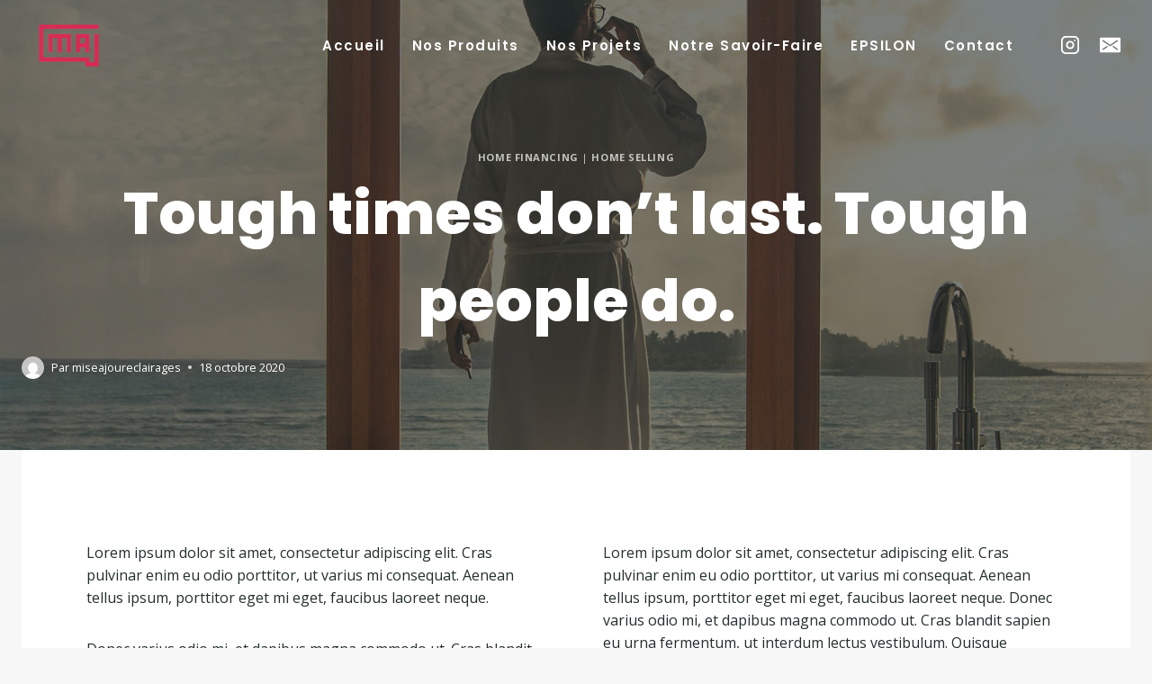

--- FILE ---
content_type: text/css
request_url: https://miseajour-eclairages.fr/wp-content/uploads/elementor/css/post-743.css?ver=1768565008
body_size: 3321
content:
.elementor-743 .elementor-element.elementor-element-a5ca433{margin-top:30px;margin-bottom:0px;}.elementor-743 .elementor-element.elementor-element-595c8cc{margin-top:30px;margin-bottom:0px;}.elementor-743 .elementor-element.elementor-element-7f3efef{--e-image-carousel-slides-to-show:1;}.elementor-743 .elementor-element.elementor-element-24bd0eb .widget-image-caption{text-align:end;color:var( --e-global-color-kadence5 );margin-block-start:15px;}.elementor-743 .elementor-element.elementor-element-5f66414{--divider-border-style:solid;--divider-color:var( --e-global-color-kadence6 );--divider-border-width:1px;}.elementor-743 .elementor-element.elementor-element-5f66414 > .elementor-widget-container{margin:30px 0px 30px 0px;}.elementor-743 .elementor-element.elementor-element-5f66414 .elementor-divider-separator{width:100%;}.elementor-743 .elementor-element.elementor-element-6c87bd8 .elementor-icon-list-items:not(.elementor-inline-items) .elementor-icon-list-item:not(:last-child){padding-block-end:calc(10px/2);}.elementor-743 .elementor-element.elementor-element-6c87bd8 .elementor-icon-list-items:not(.elementor-inline-items) .elementor-icon-list-item:not(:first-child){margin-block-start:calc(10px/2);}.elementor-743 .elementor-element.elementor-element-6c87bd8 .elementor-icon-list-items.elementor-inline-items .elementor-icon-list-item{margin-inline:calc(10px/2);}.elementor-743 .elementor-element.elementor-element-6c87bd8 .elementor-icon-list-items.elementor-inline-items{margin-inline:calc(-10px/2);}.elementor-743 .elementor-element.elementor-element-6c87bd8 .elementor-icon-list-items.elementor-inline-items .elementor-icon-list-item:after{inset-inline-end:calc(-10px/2);}.elementor-743 .elementor-element.elementor-element-6c87bd8 .elementor-icon-list-icon i{transition:color 0.3s;}.elementor-743 .elementor-element.elementor-element-6c87bd8 .elementor-icon-list-icon svg{transition:fill 0.3s;}.elementor-743 .elementor-element.elementor-element-6c87bd8{--e-icon-list-icon-size:14px;--icon-vertical-offset:0px;}.elementor-743 .elementor-element.elementor-element-6c87bd8 .elementor-icon-list-text{transition:color 0.3s;}@media(min-width:768px){.elementor-743 .elementor-element.elementor-element-c85db0a{width:65.371%;}.elementor-743 .elementor-element.elementor-element-dc05cb3{width:34.587%;}}@media(max-width:767px){.elementor-743 .elementor-element.elementor-element-a5ca433{margin-top:30px;margin-bottom:30px;}.elementor-743 .elementor-element.elementor-element-9e512fa > .elementor-element-populated{margin:0px 0px 0px 0px;--e-column-margin-right:0px;--e-column-margin-left:0px;padding:0px 0px 0px 0px;}.elementor-743 .elementor-element.elementor-element-3ee0645 > .elementor-element-populated{margin:0px 0px 0px 0px;--e-column-margin-right:0px;--e-column-margin-left:0px;padding:0px 0px 0px 0px;}.elementor-743 .elementor-element.elementor-element-4ca4126 > .elementor-element-populated{margin:0px 0px 0px 0px;--e-column-margin-right:0px;--e-column-margin-left:0px;padding:0px 0px 0px 0px;}.elementor-743 .elementor-element.elementor-element-b35fbac > .elementor-element-populated{margin:0px 0px 0px 0px;--e-column-margin-right:0px;--e-column-margin-left:0px;padding:0px 0px 0px 0px;}.elementor-743 .elementor-element.elementor-element-63e8ed1 > .elementor-element-populated{margin:0px 0px 0px 0px;--e-column-margin-right:0px;--e-column-margin-left:0px;padding:0px 0px 0px 0px;}}